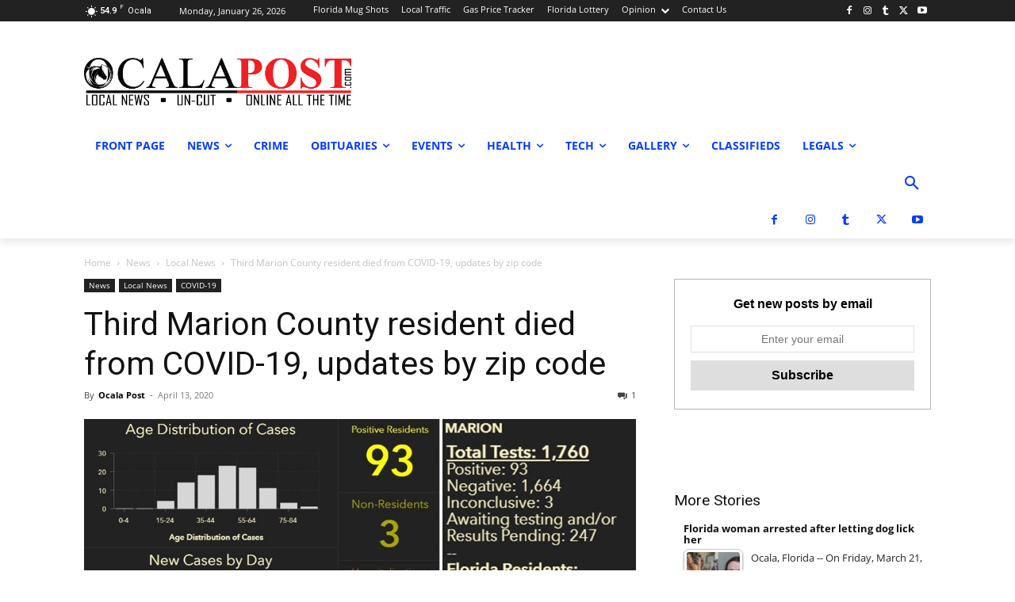

--- FILE ---
content_type: text/html; charset=UTF-8
request_url: https://www.ocalapost.com/wp-admin/admin-ajax.php?td_theme_name=Newspaper&v=12.6.6
body_size: 34
content:
{"33583":6444}

--- FILE ---
content_type: text/html; charset=utf-8
request_url: https://www.google.com/recaptcha/api2/aframe
body_size: 266
content:
<!DOCTYPE HTML><html><head><meta http-equiv="content-type" content="text/html; charset=UTF-8"></head><body><script nonce="8IowI1-iwFOGEJtNNvHqrg">/** Anti-fraud and anti-abuse applications only. See google.com/recaptcha */ try{var clients={'sodar':'https://pagead2.googlesyndication.com/pagead/sodar?'};window.addEventListener("message",function(a){try{if(a.source===window.parent){var b=JSON.parse(a.data);var c=clients[b['id']];if(c){var d=document.createElement('img');d.src=c+b['params']+'&rc='+(localStorage.getItem("rc::a")?sessionStorage.getItem("rc::b"):"");window.document.body.appendChild(d);sessionStorage.setItem("rc::e",parseInt(sessionStorage.getItem("rc::e")||0)+1);localStorage.setItem("rc::h",'1769674975856');}}}catch(b){}});window.parent.postMessage("_grecaptcha_ready", "*");}catch(b){}</script></body></html>